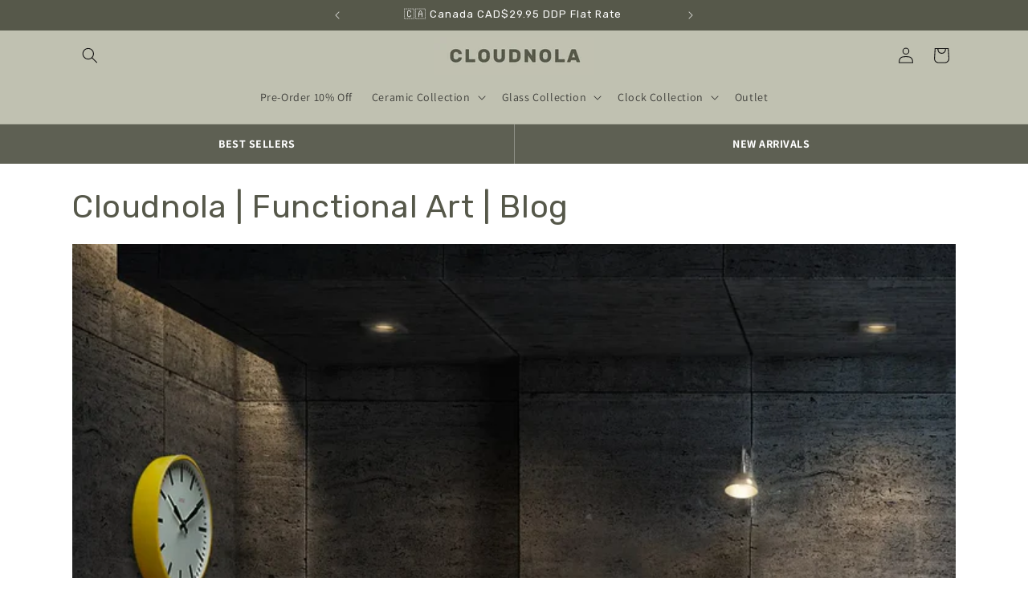

--- FILE ---
content_type: text/json
request_url: https://conf.config-security.com/model
body_size: 304
content:
{"title":"recommendation AI model (keras)","structure":"release_id=0x69:73:4d:7f:5e:3b:2d:2d:76:48:4c:34:3c:22:73:60:49:3c:2f:7d:42:30:7a:7c:25:39:2a:5d:3d;keras;o1x5m5nwtrj1wzssdx4vxeant9lhq04zryv9op9s7vaq01s6tk1b5d4jxcbxcgj8jjthekd0","weights":"../weights/69734d7f.h5","biases":"../biases/69734d7f.h5"}